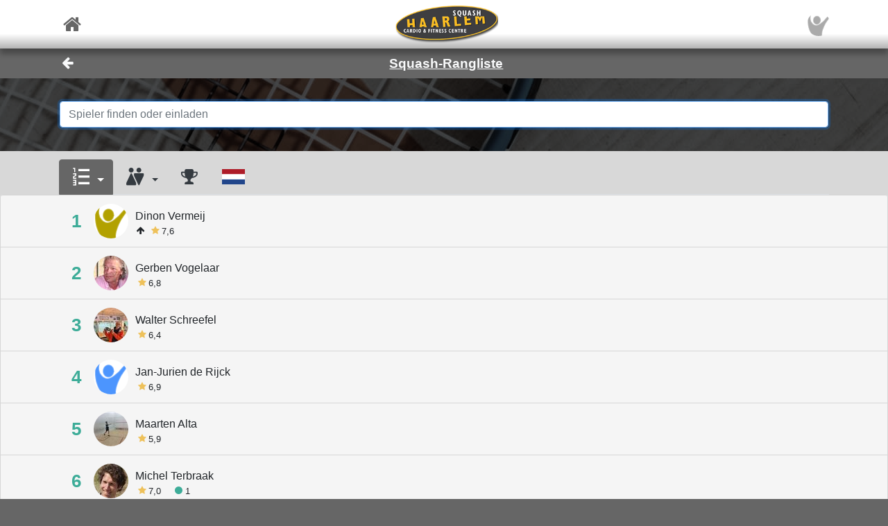

--- FILE ---
content_type: text/html; charset=utf-8
request_url: https://www.sportconnexions.com/de/squash/haarlem/325/Ranking
body_size: 109474
content:

<html xmlns="http://www.w3.org/1999/xhtml" xmlns:og="http://ogp.me/ns#">
<head><meta property="og:type" content="website" /><meta property="og:site_name" content="sportconnexions" /><meta property="fb:app_id" content="177957045594316" /><meta name="viewport" content="width=device-width,user-scalable=no,initial-scale=1.0,viewport-fit=cover" /><meta property="og:title" name="title" content="Stand" /><meta property="og:description" name="description" content="Squash Haarlem Squash-Rangliste" /><meta property="og:url" name="url" content="https://sportconnexions.com/de/squash/leagues/325/" /><meta property="image:width" content="200" /><meta property="image:height" content="200" /><meta property="og:image" name="image" content="https://sportconnexions.com/images/icons/singles-ladder.png?a?r=429724900" /><meta name="robots" content="noindex" /><link rel="apple-touch-icon" href="../../../../apple-touch-icon-120x120.png" /><link rel="apple-touch-icon-precomposed" href="../../../../apple-touch-icon-120x120-precomposed.png" /><link href="/includes/bootstrap.min.css" rel="stylesheet" type="text/css" /><link href="/includes/icomoon/style.css?7" rel="stylesheet" type="text/css" /><link href="/includes/style.css?9" rel="stylesheet" type="text/css" /><link rel="manifest" href="/manifest.json" />
<title>
	Squash Haarlem Squash-Rangliste
</title></head>
<body>
    <div id="fader"></div>
    <form method="post" action="./Ranking" id="form1" enctype="multipart/form-data">
<div class="aspNetHidden">
<input type="hidden" name="__VIEWSTATE" id="__VIEWSTATE" value="/[base64]/[base64]/[base64]/[base64]/[base64]/[base64]/[base64]/[base64]/[base64]/[base64]/[base64]/[base64]/[base64]/[base64]/[base64]/[base64]/[base64]/[base64]" />
</div>

<div class="aspNetHidden">

	<input type="hidden" name="__VIEWSTATEGENERATOR" id="__VIEWSTATEGENERATOR" value="1E12D8C2" />
</div>
        <input id="option" name="option" type="hidden" value="" />
        <nav class="navbar fixed-top px-0">
    <div class="container p-0 d-flex justify-content-between align-items-center">
        <a href="/de/" class="x-large pl-2">
            <span class="icon icon-home"></span>
        </a>
        <div class="fixed-height-box">
            <a href="/de/any/club/325/Club" class="mx-2">
                <img class="brand" src="https://sportconnexions.com/images/clubs/325.png"/>
            </a>
        </div>
	    <a href="/de/Account/" class="x-large pr-2">
		    <img src="https://sportconnexions.com/images/users/Default/Small/S.png" class="image-profile-small"/>
	    </a>
    </div>
</nav>
        <div class="bg-dark-gray text-light ">
  <div class="container p-0">
    <div class="d-flex justify-content-between align-items-center">
      <a href="#" action="back" class="btn btn-transparent">
        <span style="font-size: 1.2rem;" class="icon icon-arrow-left"></span>
      </a>
      <a href="/de/squash/leagues/325/">
        <h1 class="text-center w-100">Squash-Rangliste</h1>
      </a>
      <span class="pr-5"></span>
    </div>
  </div>
</div>
        <div class="content text-dark">
            
            
<div><div class="text-light bg-black position-relative w-100  banner-small"><div class="banner-img w-100 overflow-hidden"><img src="/images/sports/squash/Gear.jpg" class="center-relative " onerror="this.style.display='none'" /></div><div class="text-center px-3" style="position: absolute; left: 50%; top: 50%; transform: translate(-50%, -50%); width: 100%;"><div class="container p-3"><div class="input-group"><input value="" id="search-input" placeholder="Spieler finden oder einladen" class="form-control auto-complete" autocomplete="off" maxlength="50" data-url="/uiapi/UIUsers?clubid=0&amp;cid=325" autofocus="autofocus" /></div></div></div></div><div id="search-results"> <div><div class="container pt-2"><ul class=" nav nav-tabs" /><li class=" nav-item dropdown"><a class=" nav-link dropdown-toggle active" data-toggle="dropdown" href="#" role="button" aria-expanded="false"><span class="icon icon-list large-icon"></span></a><div class=" dropdown-menu"><div class=" pl-2">Sortieren nach</div><hr class=" mt-2 mb-1" /><a href="?option=ByRank" class=" dropdown-item pl-2"><span class="icon icon-check pr-1"></span>Rang</a><a href="?option=ByRating" class=" dropdown-item pl-2">Spielniveau</a><a href="?option=ByMatches" class=" dropdown-item pl-2">Anzahl der Spiele</a></div></li><li class=" nav-item dropdown"><a class=" nav-link dropdown-toggle" data-toggle="dropdown" href="#" role="button" aria-expanded="false"><span class="icon icon-woman-man large-icon"></span></a><div class=" dropdown-menu"><div class=" pl-2">Zeige nur </div><hr class=" mt-2 mb-1" /><a href="?option=F" class=" dropdown-item pl-2">Frauen (1)</a><a href="?option=M" class=" dropdown-item pl-2">Männer (47)</a><hr class=" my-1" /><a href="?option=" class=" dropdown-item pl-2"><span class="icon icon-check pr-1"></span>Alle Spieler</a></div></li><li class=" nav-item"><a class=" nav-link" href="?option=trophy"><span class="icon icon-trophy large-icon"></span></a></li><li class=" nav-item"><a class=" nav-link" href="/de/squash/NationalRanking/?country=NLD&amp;category=Singles"><img src="https://sportconnexions.com/images/flags/NLD.png" class=" flag" onerror="this.style.display='none'" /></a></li></div><nav class="list-group menu-bar"><a href="/de/squash/leagues/325/Connect?userid=6156" class="list-group-item px-0"><div class=" d-flex justify-content-between align-items-center container"><div class=" d-flex justify-content-start align-items-center rankingInfo"><span class="rank  x-large green">1</span><img src="https://sportconnexions.com/images/users/Default/Small/S16.png" class=" box-rounded bg-white" onerror="this.style.display='none'" /><span class="info"><div class="line1">Dinon Vermeij</div><div class=" d-flex justify-content-start align-items-center small"><span class="icon icon-arrow-up pr-1"></span><div class=" pr-2"><div class=" d-flex justify-content-start align-items-center pr-2"><span class="icon icon-star gold"></span><div>7,6</div></div></div></div></span></div></div></a><a href="/de/squash/leagues/325/Connect?userid=7015" class="list-group-item px-0"><div class=" d-flex justify-content-between align-items-center container"><div class=" d-flex justify-content-start align-items-center rankingInfo"><span class="rank  x-large green">2</span><img src="https://sportconnexions.com/images/users/Any/Small/7015.jpg" class=" box-rounded bg-white" onerror="this.style.display='none'" /><span class="info"><div class="line1">Gerben Vogelaar</div><div class=" d-flex justify-content-start align-items-center small"><div class=" pr-2"><div class=" d-flex justify-content-start align-items-center pr-2"><span class="icon icon-star gold"></span><div>6,8</div></div></div></div></span></div></div></a><a href="/de/squash/leagues/325/Connect?userid=534" class="list-group-item px-0"><div class=" d-flex justify-content-between align-items-center container"><div class=" d-flex justify-content-start align-items-center rankingInfo"><span class="rank  x-large green">3</span><img src="https://sportconnexions.com/images/users/Any/Small/534.jpg" class=" box-rounded bg-white" onerror="this.style.display='none'" /><span class="info"><div class="line1">Walter Schreefel</div><div class=" d-flex justify-content-start align-items-center small"><div class=" pr-2"><div class=" d-flex justify-content-start align-items-center pr-2"><span class="icon icon-star gold"></span><div>6,4</div></div></div></div></span></div></div></a><a href="/de/squash/leagues/325/Connect?userid=119461" class="list-group-item px-0"><div class=" d-flex justify-content-between align-items-center container"><div class=" d-flex justify-content-start align-items-center rankingInfo"><span class="rank  x-large green">4</span><img src="https://sportconnexions.com/images/users/Default/Small/S1.png" class=" box-rounded bg-white" onerror="this.style.display='none'" /><span class="info"><div class="line1">Jan-Jurien de Rijck</div><div class=" d-flex justify-content-start align-items-center small"><div class=" pr-2"><div class=" d-flex justify-content-start align-items-center pr-2"><span class="icon icon-star gold"></span><div>6,9</div></div></div></div></span></div></div></a><a href="/de/squash/leagues/325/Connect?userid=31332" class="list-group-item px-0"><div class=" d-flex justify-content-between align-items-center container"><div class=" d-flex justify-content-start align-items-center rankingInfo"><span class="rank  x-large green">5</span><img src="https://sportconnexions.com/images/users/Any/Small/31332.jpg" class=" box-rounded bg-white" onerror="this.style.display='none'" /><span class="info"><div class="line1">Maarten Alta</div><div class=" d-flex justify-content-start align-items-center small"><div class=" pr-2"><div class=" d-flex justify-content-start align-items-center pr-2"><span class="icon icon-star gold"></span><div>5,9</div></div></div></div></span></div></div></a><a href="/de/squash/leagues/325/Connect?userid=3686" class="list-group-item px-0"><div class=" d-flex justify-content-between align-items-center container"><div class=" d-flex justify-content-start align-items-center rankingInfo"><span class="rank  x-large green">6</span><img src="https://sportconnexions.com/images/users/Any/Small/3686.jpg" class=" box-rounded bg-white" onerror="this.style.display='none'" /><span class="info"><div class="line1">Michel Terbraak</div><div class=" d-flex justify-content-start align-items-center small"><div class=" pr-2"><div class=" d-flex justify-content-start align-items-center pr-2"><span class="icon icon-star gold"></span><div>7,0</div></div></div><div class=" pr-2"><div class=" d-flex justify-content-start align-items-center pr-2"><span class="icon icon-circle green"></span><div>1</div></div></div></div></span></div></div></a><a href="/de/squash/leagues/325/Connect?userid=187175" class="list-group-item px-0"><div class=" d-flex justify-content-between align-items-center container"><div class=" d-flex justify-content-start align-items-center rankingInfo"><span class="rank  x-large green">7</span><img src="https://sportconnexions.com/images/users/Any/Small/187175.jpg" class=" box-rounded bg-white" onerror="this.style.display='none'" /><span class="info"><div class="line1">Asaf Marx</div><div class=" d-flex justify-content-start align-items-center small"><div class=" pr-2"><div class=" d-flex justify-content-start align-items-center pr-2"><span class="icon icon-star gold"></span><div>5,8</div></div></div></div></span></div><span><span class="icon icon-arrow-down"></span><span class=" pl-1">8</span></span></div></a><a href="/de/squash/leagues/325/Connect?userid=197651" class="list-group-item px-0"><div class=" d-flex justify-content-between align-items-center container"><div class=" d-flex justify-content-start align-items-center rankingInfo"><span class="rank  x-large green">8</span><img src="https://sportconnexions.com/images/users/Default/Small/S11.png" class=" box-rounded bg-white" onerror="this.style.display='none'" /><span class="info"><div class="line1">Bart Post</div><div class=" d-flex justify-content-start align-items-center small"><div class=" pr-2"><div class=" d-flex justify-content-start align-items-center pr-2"><span class="icon icon-star gold"></span><div>6,0</div></div></div></div></span></div><span><span class="icon icon-arrow-up"></span><span class=" pl-1">7</span></span></div></a><a href="/de/squash/leagues/325/Connect?userid=54575" class="list-group-item px-0"><div class=" d-flex justify-content-between align-items-center container"><div class=" d-flex justify-content-start align-items-center rankingInfo"><span class="rank  x-large green">9</span><img src="https://sportconnexions.com/images/users/Any/Small/54575.jpg" class=" box-rounded bg-white" onerror="this.style.display='none'" /><span class="info"><div class="line1">Ronald Siersema</div><div class=" d-flex justify-content-start align-items-center small"><div class=" pr-2"><div class=" d-flex justify-content-start align-items-center pr-2"><span class="icon icon-star gold"></span><div>5,7</div></div></div></div></span></div></div></a><a href="/de/squash/leagues/325/Connect?userid=5748" class="list-group-item px-0"><div class=" d-flex justify-content-between align-items-center container"><div class=" d-flex justify-content-start align-items-center rankingInfo"><span class="rank  x-large red">10</span><img src="https://sportconnexions.com/images/users/Any/Small/5748.jpg" class=" box-rounded bg-white" onerror="this.style.display='none'" /><span class="info"><div class="line1">Pim Standaert</div><div class=" d-flex justify-content-start align-items-center small"><div class=" pr-2"><div class=" d-flex justify-content-start align-items-center pr-2"><span class="icon icon-star gold"></span><div>5,8</div></div></div></div></span></div></div></a><a href="/de/squash/leagues/325/Connect?userid=6846" class="list-group-item px-0"><div class=" d-flex justify-content-between align-items-center container"><div class=" d-flex justify-content-start align-items-center rankingInfo"><span class="rank  x-large green">11</span><img src="https://sportconnexions.com/images/users/Any/Small/6846.jpg" class=" box-rounded bg-white" onerror="this.style.display='none'" /><span class="info"><div class="line1">Koen W.</div><div class=" d-flex justify-content-start align-items-center small"><div class=" pr-2"><div class=" d-flex justify-content-start align-items-center pr-2"><span class="icon icon-star gold"></span><div>6,4</div></div></div></div></span></div></div></a><a href="/de/squash/leagues/325/Connect?userid=127459" class="list-group-item px-0"><div class=" d-flex justify-content-between align-items-center container"><div class=" d-flex justify-content-start align-items-center rankingInfo"><span class="rank  x-large green">12</span><img src="https://sportconnexions.com/images/users/Any/Small/127459.jpg" class=" box-rounded bg-white" onerror="this.style.display='none'" /><span class="info"><div class="line1">Jan Cornelissen</div><div class=" d-flex justify-content-start align-items-center small"><div class=" pr-2"><div class=" d-flex justify-content-start align-items-center pr-2"><span class="icon icon-star gold"></span><div>6,0</div></div></div></div></span></div></div></a><a href="/de/squash/leagues/325/Connect?userid=3675" class="list-group-item px-0"><div class=" d-flex justify-content-between align-items-center container"><div class=" d-flex justify-content-start align-items-center rankingInfo"><span class="rank  x-large green">13</span><img src="https://sportconnexions.com/images/users/Any/Small/3675.jpg" class=" box-rounded bg-white" onerror="this.style.display='none'" /><span class="info"><div class="line1">Tim Vardy</div><div class=" d-flex justify-content-start align-items-center small"><div class=" pr-2"><div class=" d-flex justify-content-start align-items-center pr-2"><span class="icon icon-star gold"></span><div>5,6</div></div></div></div></span></div></div></a><a href="/de/squash/leagues/325/Connect?userid=65332" class="list-group-item px-0"><div class=" d-flex justify-content-between align-items-center container"><div class=" d-flex justify-content-start align-items-center rankingInfo"><span class="rank  x-large green">14</span><img src="https://sportconnexions.com/images/users/Any/Small/65332.jpg" class=" box-rounded bg-white" onerror="this.style.display='none'" /><span class="info"><div class="line1">Bastiaan van der Kuijl</div><div class=" d-flex justify-content-start align-items-center small"><div class=" pr-2"><div class=" d-flex justify-content-start align-items-center pr-2"><span class="icon icon-star gold"></span><div>5,6</div></div></div></div></span></div></div></a><a href="/de/squash/leagues/325/Connect?userid=64369" class="list-group-item px-0"><div class=" d-flex justify-content-between align-items-center container"><div class=" d-flex justify-content-start align-items-center rankingInfo"><span class="rank  x-large green">15</span><img src="https://sportconnexions.com/images/users/Any/Small/64369.jpg" class=" box-rounded bg-white" onerror="this.style.display='none'" /><span class="info"><div class="line1">Ulbo thoe Schwartzenberg</div><div class=" d-flex justify-content-start align-items-center small"><div class=" pr-2"><div class=" d-flex justify-content-start align-items-center pr-2"><span class="icon icon-star gold"></span><div>5,5</div></div></div></div></span></div></div></a><a href="/de/squash/leagues/325/Connect?userid=64196" class="list-group-item px-0"><div class=" d-flex justify-content-between align-items-center container"><div class=" d-flex justify-content-start align-items-center rankingInfo"><span class="rank  x-large green">16</span><img src="https://sportconnexions.com/images/users/Default/Small/S16.png" class=" box-rounded bg-white" onerror="this.style.display='none'" /><span class="info"><div class="line1">David Mathesz</div><div class=" d-flex justify-content-start align-items-center small"><div class=" pr-2"><div class=" d-flex justify-content-start align-items-center pr-2"><span class="icon icon-star gold"></span><div>6,0</div></div></div><div class=" pr-2"><div class=" d-flex justify-content-start align-items-center pr-2"><span class="icon icon-circle green"></span><div>1</div></div></div></div></span></div></div></a><a href="/de/squash/leagues/325/Connect?userid=7530" class="list-group-item px-0"><div class=" d-flex justify-content-between align-items-center container"><div class=" d-flex justify-content-start align-items-center rankingInfo"><span class="rank  x-large green">17</span><img src="https://sportconnexions.com/images/users/Any/Small/7530.jpg" class=" box-rounded bg-white" onerror="this.style.display='none'" /><span class="info"><div class="line1">Bart van de Vliet</div><div class=" d-flex justify-content-start align-items-center small"><div class=" pr-2"><div class=" d-flex justify-content-start align-items-center pr-2"><span class="icon icon-star gold"></span><div>5,7</div></div></div></div></span></div></div></a><a href="/de/squash/leagues/325/Connect?userid=3861" class="list-group-item px-0"><div class=" d-flex justify-content-between align-items-center container"><div class=" d-flex justify-content-start align-items-center rankingInfo"><span class="rank  x-large green">18</span><img src="https://sportconnexions.com/images/users/Default/Small/S1.png" class=" box-rounded bg-white" onerror="this.style.display='none'" /><span class="info"><div class="line1">Simon Dijkstra</div><div class=" d-flex justify-content-start align-items-center small"><div class=" pr-2"><div class=" d-flex justify-content-start align-items-center pr-2"><span class="icon icon-star gold"></span><div>5,2</div></div></div></div></span></div></div></a><a href="/de/squash/leagues/325/Connect?userid=50505" class="list-group-item px-0"><div class=" d-flex justify-content-between align-items-center container"><div class=" d-flex justify-content-start align-items-center rankingInfo"><span class="rank  x-large green">19</span><img src="https://sportconnexions.com/images/users/Any/Small/50505.jpg" class=" box-rounded bg-white" onerror="this.style.display='none'" /><span class="info"><div class="line1">Thomas Vambersky</div><div class=" d-flex justify-content-start align-items-center small"><div class=" pr-2"><div class=" d-flex justify-content-start align-items-center pr-2"><span class="icon icon-star gold"></span><div>4,9</div></div></div></div></span></div></div></a><a href="/de/squash/leagues/325/Connect?userid=64723" class="list-group-item px-0"><div class=" d-flex justify-content-between align-items-center container"><div class=" d-flex justify-content-start align-items-center rankingInfo"><span class="rank  x-large green">20</span><img src="https://sportconnexions.com/images/users/Any/Small/64723.jpg" class=" box-rounded bg-white" onerror="this.style.display='none'" /><span class="info"><div class="line1">Mike Swart</div><div class=" d-flex justify-content-start align-items-center small"><div class=" pr-2"><div class=" d-flex justify-content-start align-items-center pr-2"><span class="icon icon-star gold"></span><div>5,3</div></div></div></div></span></div></div></a><a href="/de/squash/leagues/325/Connect?userid=63331" class="list-group-item px-0"><div class=" d-flex justify-content-between align-items-center container"><div class=" d-flex justify-content-start align-items-center rankingInfo"><span class="rank  x-large green">21</span><img src="https://sportconnexions.com/images/users/Any/Small/63331.jpg" class=" box-rounded bg-white" onerror="this.style.display='none'" /><span class="info"><div class="line1">Alfred Konczol</div><div class=" d-flex justify-content-start align-items-center small"><div class=" pr-2"><div class=" d-flex justify-content-start align-items-center pr-2"><span class="icon icon-star gold"></span><div>4,7</div></div></div><div class=" pr-2"><div class=" d-flex justify-content-start align-items-center pr-2"><span class="icon icon-circle green"></span><div>1</div></div></div></div></span></div><span><span class="icon icon-arrow-down"></span><span class=" pl-1">27</span></span></div></a><a href="/de/squash/leagues/325/Connect?userid=44731" class="list-group-item px-0"><div class=" d-flex justify-content-between align-items-center container"><div class=" d-flex justify-content-start align-items-center rankingInfo"><span class="rank  x-large green">22</span><img src="https://sportconnexions.com/images/users/Any/Small/44731.jpg" class=" box-rounded bg-white" onerror="this.style.display='none'" /><span class="info"><div class="line1">van Zutphen</div><div class=" d-flex justify-content-start align-items-center small"><div class=" pr-2"><div class=" d-flex justify-content-start align-items-center pr-2"><span class="icon icon-star gold"></span><div>4,7</div></div></div></div></span></div><span><span class="icon icon-arrow-down red"></span><span class=" pl-1">23</span></span></div></a><a href="/de/squash/leagues/325/Connect?userid=175016" class="list-group-item px-0"><div class=" d-flex justify-content-between align-items-center container"><div class=" d-flex justify-content-start align-items-center rankingInfo"><span class="rank  x-large green">23</span><img src="https://sportconnexions.com/images/users/Any/Small/175016.jpg" class=" box-rounded bg-white" onerror="this.style.display='none'" /><span class="info"><div class="line1">Odin Kuhn</div><div class=" d-flex justify-content-start align-items-center small"><div class=" pr-2"><div class=" d-flex justify-content-start align-items-center pr-2"><span class="icon icon-star gold"></span><div>4,9</div></div></div></div></span></div></div></a><a href="/de/squash/leagues/325/Connect?userid=6243" class="list-group-item px-0"><div class=" d-flex justify-content-between align-items-center container"><div class=" d-flex justify-content-start align-items-center rankingInfo"><span class="rank  x-large green">24</span><img src="https://sportconnexions.com/images/users/Any/Small/6243.jpg" class=" box-rounded bg-white" onerror="this.style.display='none'" /><span class="info"><div class="line1">Maarten Roelofs</div><div class=" d-flex justify-content-start align-items-center small"><div class=" pr-2"><div class=" d-flex justify-content-start align-items-center pr-2"><span class="icon icon-star gold"></span><div>4,6</div></div></div></div></span></div></div></a><a href="/de/squash/leagues/325/Connect?userid=85925" class="list-group-item px-0"><div class=" d-flex justify-content-between align-items-center container"><div class=" d-flex justify-content-start align-items-center rankingInfo"><span class="rank  x-large red">25</span><img src="https://sportconnexions.com/images/users/Any/Small/85925.jpg" class=" box-rounded bg-white" onerror="this.style.display='none'" /><span class="info"><div class="line1">Ivan Jaksa</div><div class=" d-flex justify-content-start align-items-center small"><div class=" pr-2"><div class=" d-flex justify-content-start align-items-center pr-2"><span class="icon icon-star gold"></span><div>4,7</div></div></div></div></span></div></div></a><a href="/de/squash/leagues/325/Connect?userid=19354" class="list-group-item px-0"><div class=" d-flex justify-content-between align-items-center container"><div class=" d-flex justify-content-start align-items-center rankingInfo"><span class="rank  x-large red">26</span><img src="https://sportconnexions.com/images/users/Any/Small/19354.jpg" class=" box-rounded bg-white" onerror="this.style.display='none'" /><span class="info"><div class="line1">Jan Nab</div><div class=" d-flex justify-content-start align-items-center small"><span class="icon icon-arrow-up pr-1"></span><div class=" pr-2"><div class=" d-flex justify-content-start align-items-center pr-2"><span class="icon icon-star gold"></span><div>5</div></div></div></div></span></div></div></a><a href="/de/squash/leagues/325/Connect?userid=62821" class="list-group-item px-0"><div class=" d-flex justify-content-between align-items-center container"><div class=" d-flex justify-content-start align-items-center rankingInfo"><span class="rank  x-large green">27</span><img src="https://sportconnexions.com/images/users/Any/Small/62821.jpg" class=" box-rounded bg-white" onerror="this.style.display='none'" /><span class="info"><div class="line1">Steffen huininga de Groot</div><div class=" d-flex justify-content-start align-items-center small"><div class=" pr-2"><div class=" d-flex justify-content-start align-items-center pr-2"><span class="icon icon-star gold"></span><div>4,8</div></div></div><div class=" pr-2"><div class=" d-flex justify-content-start align-items-center pr-2"><span class="icon icon-circle green"></span><div>1</div></div></div></div></span></div><span><span class="icon icon-arrow-up"></span><span class=" pl-1">21</span></span></div></a><a href="/de/squash/leagues/325/Connect?userid=194778" class="list-group-item px-0"><div class=" d-flex justify-content-between align-items-center container"><div class=" d-flex justify-content-start align-items-center rankingInfo"><span class="rank  x-large green">28</span><img src="https://sportconnexions.com/images/users/Default/Small/S18.png" class=" box-rounded bg-white" onerror="this.style.display='none'" /><span class="info"><div class="line1">Thijs Wijma</div><div class=" d-flex justify-content-start align-items-center small"><div class=" pr-2"><div class=" d-flex justify-content-start align-items-center pr-2"><span class="icon icon-star gold"></span><div>4,6</div></div></div><div class=" pr-2"><div class=" d-flex justify-content-start align-items-center pr-2"><span class="icon icon-circle green"></span><div>2</div></div></div></div></span></div></div></a><a href="/de/squash/leagues/325/Connect?userid=61951" class="list-group-item px-0"><div class=" d-flex justify-content-between align-items-center container"><div class=" d-flex justify-content-start align-items-center rankingInfo"><span class="rank  x-large green">29</span><img src="https://sportconnexions.com/images/users/Any/Small/61951.jpg" class=" box-rounded bg-white" onerror="this.style.display='none'" /><span class="info"><div class="line1">Rachel Morgan</div><div class=" d-flex justify-content-start align-items-center small"><div class=" pr-2"><div class=" d-flex justify-content-start align-items-center pr-2"><span class="icon icon-star gold"></span><div>4,5</div></div></div><div class=" pr-2"><div class=" d-flex justify-content-start align-items-center pr-2"><span class="icon icon-circle green"></span><div>1</div></div></div></div></span></div></div></a><a href="/de/squash/leagues/325/Connect?userid=62481" class="list-group-item px-0"><div class=" d-flex justify-content-between align-items-center container"><div class=" d-flex justify-content-start align-items-center rankingInfo"><span class="rank  x-large green">30</span><img src="https://sportconnexions.com/images/users/Default/Small/S1.png" class=" box-rounded bg-white" onerror="this.style.display='none'" /><span class="info"><div class="line1">Marc de Kloet</div><div class=" d-flex justify-content-start align-items-center small"><div class=" pr-2"><div class=" d-flex justify-content-start align-items-center pr-2"><span class="icon icon-star gold"></span><div>4,5</div></div></div><div class=" pr-2"><div class=" d-flex justify-content-start align-items-center pr-2"><span class="icon icon-circle green"></span><div>1</div></div></div></div></span></div></div></a><a href="/de/squash/leagues/325/Connect?userid=136209" class="list-group-item px-0"><div class=" d-flex justify-content-between align-items-center container"><div class=" d-flex justify-content-start align-items-center rankingInfo"><span class="rank  x-large green">31</span><img src="https://sportconnexions.com/images/users/Any/Small/136209.jpg" class=" box-rounded bg-white" onerror="this.style.display='none'" /><span class="info"><div class="line1">Peter Veltenaar</div><div class=" d-flex justify-content-start align-items-center small"><div class=" pr-2"><div class=" d-flex justify-content-start align-items-center pr-2"><span class="icon icon-star gold"></span><div>4,2</div></div></div></div></span></div></div></a><a href="/de/squash/leagues/325/Connect?userid=164167" class="list-group-item px-0"><div class=" d-flex justify-content-between align-items-center container"><div class=" d-flex justify-content-start align-items-center rankingInfo"><span class="rank  x-large green">32</span><img src="https://sportconnexions.com/images/users/Default/Small/S7.png" class=" box-rounded bg-white" onerror="this.style.display='none'" /><span class="info"><div class="line1">Maarten van de Vaart</div><div class=" d-flex justify-content-start align-items-center small"><div class=" pr-2"><div class=" d-flex justify-content-start align-items-center pr-2"><span class="icon icon-star gold"></span><div>4,3</div></div></div></div></span></div></div></a><a href="/de/squash/leagues/325/Connect?userid=1114" class="list-group-item px-0"><div class=" d-flex justify-content-between align-items-center container"><div class=" d-flex justify-content-start align-items-center rankingInfo"><span class="rank  x-large green">33</span><img src="https://sportconnexions.com/images/users/Any/Small/1114.jpg" class=" box-rounded bg-white" onerror="this.style.display='none'" /><span class="info"><div class="line1">Arjean</div><div class=" d-flex justify-content-start align-items-center small"><div class=" pr-2"><div class=" d-flex justify-content-start align-items-center pr-2"><span class="icon icon-star gold"></span><div>4,2</div></div></div></div></span></div></div></a><a href="/de/squash/leagues/325/Connect?userid=7055" class="list-group-item px-0"><div class=" d-flex justify-content-between align-items-center container"><div class=" d-flex justify-content-start align-items-center rankingInfo"><span class="rank  x-large green">34</span><img src="https://sportconnexions.com/images/users/Any/Small/7055.jpg" class=" box-rounded bg-white" onerror="this.style.display='none'" /><span class="info"><div class="line1">Mark van der Heide</div><div class=" d-flex justify-content-start align-items-center small"><div class=" pr-2"><div class=" d-flex justify-content-start align-items-center pr-2"><span class="icon icon-star gold"></span><div>4,1</div></div></div></div></span></div></div></a><a href="/de/squash/leagues/325/Connect?userid=5012" class="list-group-item px-0"><div class=" d-flex justify-content-between align-items-center container"><div class=" d-flex justify-content-start align-items-center rankingInfo"><span class="rank  x-large green">35</span><img src="https://sportconnexions.com/images/users/Any/Small/5012.jpg" class=" box-rounded bg-white" onerror="this.style.display='none'" /><span class="info"><div class="line1">Vincent Klopper</div><div class=" d-flex justify-content-start align-items-center small"><div class=" pr-2"><div class=" d-flex justify-content-start align-items-center pr-2"><span class="icon icon-star gold"></span><div>4,3</div></div></div></div></span></div></div></a><a href="/de/squash/leagues/325/Connect?userid=90787" class="list-group-item px-0"><div class=" d-flex justify-content-between align-items-center container"><div class=" d-flex justify-content-start align-items-center rankingInfo"><span class="rank  x-large green">36</span><img src="https://sportconnexions.com/images/users/Default/Small/S7.png" class=" box-rounded bg-white" onerror="this.style.display='none'" /><span class="info"><div class="line1">Paul van Egmond</div><div class=" d-flex justify-content-start align-items-center small"><div class=" pr-2"><div class=" d-flex justify-content-start align-items-center pr-2"><span class="icon icon-star gold"></span><div>4,5</div></div></div></div></span></div></div></a><a href="/de/squash/leagues/325/Connect?userid=101623" class="list-group-item px-0"><div class=" d-flex justify-content-between align-items-center container"><div class=" d-flex justify-content-start align-items-center rankingInfo"><span class="rank  x-large green">37</span><img src="https://sportconnexions.com/images/users/Any/Small/101623.jpg" class=" box-rounded bg-white" onerror="this.style.display='none'" /><span class="info"><div class="line1">Zoltan Fulop</div><div class=" d-flex justify-content-start align-items-center small"><div class=" pr-2"><div class=" d-flex justify-content-start align-items-center pr-2"><span class="icon icon-star gold"></span><div>4,0</div></div></div></div></span></div></div></a><a href="/de/squash/leagues/325/Connect?userid=60825" class="list-group-item px-0"><div class=" d-flex justify-content-between align-items-center container"><div class=" d-flex justify-content-start align-items-center rankingInfo"><span class="rank  x-large green">38</span><img src="https://sportconnexions.com/images/users/Default/Small/S5.png" class=" box-rounded bg-white" onerror="this.style.display='none'" /><span class="info"><div class="line1">John Schouten</div><div class=" d-flex justify-content-start align-items-center small"><div class=" pr-2"><div class=" d-flex justify-content-start align-items-center pr-2"><span class="icon icon-star gold"></span><div>4,0</div></div></div></div></span></div></div></a><a href="/de/squash/leagues/325/Connect?userid=7509" class="list-group-item px-0"><div class=" d-flex justify-content-between align-items-center container"><div class=" d-flex justify-content-start align-items-center rankingInfo"><span class="rank  x-large green">39</span><img src="https://sportconnexions.com/images/users/Any/Small/7509.jpg" class=" box-rounded bg-white" onerror="this.style.display='none'" /><span class="info"><div class="line1">Zimo Holdijk</div><div class=" d-flex justify-content-start align-items-center small"><div class=" pr-2"><div class=" d-flex justify-content-start align-items-center pr-2"><span class="icon icon-star gold"></span><div>3,8</div></div></div></div></span></div></div></a><a href="/de/squash/leagues/325/Connect?userid=4274" class="list-group-item px-0"><div class=" d-flex justify-content-between align-items-center container"><div class=" d-flex justify-content-start align-items-center rankingInfo"><span class="rank  x-large green">40</span><img src="https://sportconnexions.com/images/users/Any/Small/4274.jpg" class=" box-rounded bg-white" onerror="this.style.display='none'" /><span class="info"><div class="line1">Peter Stutterheim</div><div class=" d-flex justify-content-start align-items-center small"><div class=" pr-2"><div class=" d-flex justify-content-start align-items-center pr-2"><span class="icon icon-star gold"></span><div>4,0</div></div></div></div></span></div></div></a><a href="/de/squash/leagues/325/Connect?userid=164846" class="list-group-item px-0"><div class=" d-flex justify-content-between align-items-center container"><div class=" d-flex justify-content-start align-items-center rankingInfo"><span class="rank  x-large green">41</span><img src="https://sportconnexions.com/images/users/Default/Small/S6.png" class=" box-rounded bg-white" onerror="this.style.display='none'" /><span class="info"><div class="line1">Collin Hessels</div><div class=" d-flex justify-content-start align-items-center small"><div class=" pr-2"><div class=" d-flex justify-content-start align-items-center pr-2"><span class="icon icon-star gold"></span><div>3,6</div></div></div></div></span></div></div></a><a href="/de/squash/leagues/325/Connect?userid=6812" class="list-group-item px-0"><div class=" d-flex justify-content-between align-items-center container"><div class=" d-flex justify-content-start align-items-center rankingInfo"><span class="rank  x-large green">42</span><img src="https://sportconnexions.com/images/users/Any/Small/6812.jpg" class=" box-rounded bg-white" onerror="this.style.display='none'" /><span class="info"><div class="line1">Rick van der Veldt</div><div class=" d-flex justify-content-start align-items-center small"><div class=" pr-2"><div class=" d-flex justify-content-start align-items-center pr-2"><span class="icon icon-star gold"></span><div>3,9</div></div></div></div></span></div></div></a><a href="/de/squash/leagues/325/Connect?userid=104368" class="list-group-item px-0"><div class=" d-flex justify-content-between align-items-center container"><div class=" d-flex justify-content-start align-items-center rankingInfo"><span class="rank  x-large green">43</span><img src="https://sportconnexions.com/images/users/Default/Small/S8.png" class=" box-rounded bg-white" onerror="this.style.display='none'" /><span class="info"><div class="line1">Michiel de Zwart</div><div class=" d-flex justify-content-start align-items-center small"><div class=" pr-2"><div class=" d-flex justify-content-start align-items-center pr-2"><span class="icon icon-star gold"></span><div>3,7</div></div></div></div></span></div></div></a><a href="/de/squash/leagues/325/Connect?userid=141087" class="list-group-item px-0"><div class=" d-flex justify-content-between align-items-center container"><div class=" d-flex justify-content-start align-items-center rankingInfo"><span class="rank  x-large green">44</span><img src="https://sportconnexions.com/images/users/Default/Small/S7.png" class=" box-rounded bg-white" onerror="this.style.display='none'" /><span class="info"><div class="line1">Arnoud Kuperus</div><div class=" d-flex justify-content-start align-items-center small"><div class=" pr-2"><div class=" d-flex justify-content-start align-items-center pr-2"><span class="icon icon-star gold"></span><div>3,8</div></div></div></div></span></div></div></a><a href="/de/squash/leagues/325/Connect?userid=61976" class="list-group-item px-0"><div class=" d-flex justify-content-between align-items-center container"><div class=" d-flex justify-content-start align-items-center rankingInfo"><span class="rank  x-large green">45</span><img src="https://sportconnexions.com/images/users/Any/Small/61976.jpg" class=" box-rounded bg-white" onerror="this.style.display='none'" /><span class="info"><div class="line1">Mike Morgan</div><div class=" d-flex justify-content-start align-items-center small"><div class=" pr-2"><div class=" d-flex justify-content-start align-items-center pr-2"><span class="icon icon-star gold"></span><div>3,5</div></div></div></div></span></div></div></a><a href="/de/squash/leagues/325/Connect?userid=184726" class="list-group-item px-0"><div class=" d-flex justify-content-between align-items-center container"><div class=" d-flex justify-content-start align-items-center rankingInfo"><span class="rank  x-large green">46</span><img src="https://sportconnexions.com/images/users/Any/Small/184726.jpg" class=" box-rounded bg-white" onerror="this.style.display='none'" /><span class="info"><div class="line1">Chaakir Benzina</div><div class=" d-flex justify-content-start align-items-center small"><div class=" pr-2"><div class=" d-flex justify-content-start align-items-center pr-2"><span class="icon icon-star gold"></span><div>3,0</div></div></div></div></span></div></div></a><a href="/de/squash/leagues/325/Connect?userid=222910" class="list-group-item px-0"><div class=" d-flex justify-content-between align-items-center container"><div class=" d-flex justify-content-start align-items-center rankingInfo"><span class="rank  x-large green">47</span><img src="https://sportconnexions.com/images/users/Default/Small/S10.png" class=" box-rounded bg-white" onerror="this.style.display='none'" /><span class="info"><div class="line1">Feico De Muinck Keizer</div><div class=" d-flex justify-content-start align-items-center small"><div class=" pr-2"><div class=" d-flex justify-content-start align-items-center pr-2"><span class="icon icon-star gold"></span><div>3,1</div></div></div></div></span></div></div></a><a href="/de/squash/leagues/325/Connect?userid=75162" class="list-group-item px-0"><div class=" d-flex justify-content-between align-items-center container"><div class=" d-flex justify-content-start align-items-center rankingInfo"><span class="rank  x-large green">48</span><img src="https://sportconnexions.com/images/users/Any/Small/75162.jpg" class=" box-rounded bg-white" onerror="this.style.display='none'" /><span class="info"><div class="line1">Denis Chernov</div><div class=" d-flex justify-content-start align-items-center small"><div class=" pr-2"><div class=" d-flex justify-content-start align-items-center pr-2"><span class="icon icon-star gold"></span><div>3,2</div></div></div></div></span></div></div></a></nav></div></div></div>

        </div>
        <footer id="about" class="py-4 text-light">
    <div class="row text-center justify-content-center">
        <div class="col-sm-10 col-md-8 col-lg-6">
        <p>
            ClubMatch wird von Sportconnexions bereitgestellt.
Wir bringen Menschen zusammen, um Sport zu treiben.
        </p>
	    <div class="buttons">
		    <a href="/de/Contact/">Contact</a>
	    </div>
        <p class="terms pt-2">
                    Wir verwenden Cookies, um dein Erlebnis zu optimieren. Bitte lies unsere <a href="/de/Terms">Terms of Service</a> für Details.
      
        </p>
        </div>
    </div>
</footer>
        
    </form>
    <script src="/js/jquery-3.6.2.min.js"></script>
    <script src="/js/popper.min.js"></script>
	<script src="/js/bootstrap.min.js"></script>
    <script src="/js/clubmatch.js?v2.1  "></script>
    <script src="/js/chart.js"></script>
    <script src="/js/chartjs-adapter-date-fns.js"></script>    
    <script>
        Chart.defaults.font.family = "Tahoma";
        const dash = (ctx) => {
            if (typeof ctx.p1.raw.d != "undefined") {
                return ctx.p1.raw.d;
            }
            return [1, 0];
        };

        if ('serviceWorker' in navigator) {
            /*
            navigator.serviceWorker.getRegistrations().then(function (registrations) {
                for (let registration of registrations) {
                    registration.unregister();
                }
            });
            */
            navigator.serviceWorker.register('/sw.js');

            /*
            navigator.serviceWorker.ready.then((registration) => {
                console.log(registration);
                return registration.pushManager.getSubscription()
                    .then(async (subscription) => {
                        if (subscription) {
                            console.log('got subscription info');
                            console.log(subscription);
                            return subscription;
                        }

                        // Some random public key I got from the Internet, just for test purposes
                        const pubKey = 'BPLLVF1gS3B8uRtE3G8_35fDlrFPy7wK7CuG0eAwwXENaplvBRXZASLnpjORDPaH4Jr0gkusRHX0u0qeLaSavKE';

                        registration.pushManager.subscribe({ userVisibleOnly: true, applicationServerKey: pubKey })
                            .then((subscription) => {
                                console.log('new subscription info');
                                console.log(subscription);
                                // The push subscription details needed by the application
                                // server are now available, and can be sent to it using,
                                // for example, an XMLHttpRequest.
                            },
                            (error) => {
                                console.error(error);
                            }
                        )}
                );
                
            });
            */
        }

        $('.navbar-collapse .nav-item a').click(function () {
            $(".navbar-collapse").collapse('hide');
        });
        $('.navbar-collapse .languages .dropdown-menu a').click(function () {
            $(".navbar-collapse").collapse('hide');
        });

        $(document).scroll(function () {
            $("#header").css("top", $(this).scrollTop() >= 88 && ($(window).height() < 600) ? "-88px" : "0px");
        });

        $(document).keypress(function (e) {
            var code = (e.keyCode ? e.keyCode : e.which);
            if ((code == 13 || code == 10) && !$(document.activeElement).is("textarea")) {
                // Don't process Enter key in case of search/suggest widget
                if (document.getElementById("search-input") === null) {
                    document.activeElement.blur();
                    submit();
                }

                return false;
            }
        });

        function copy(field) {
            var copyText = document.getElementById(field);
            copyText.select();
            navigator.clipboard.writeText(copyText.value);
            alert('Copied ' + copyText.value + ' to clipboard');
        }

        function submit() {
            $("form:first").submit();
        }

        let controller = null;

        // Function to make the async request using fetch
        function fetchSuggestions(url, query) {

            // Abort the previous request if still in progress
            if (controller) {
                controller.abort();
            }

            controller = new AbortController();
            const signal = controller.signal;

            // The url may already contain query parameters!
            const fullUrl = new URL(url, window.location.origin);
            fullUrl.searchParams.set("q", query);

            fetch(fullUrl, { method: 'GET', signal })
                .then(r => r.text())
                .then(response => {
                    $("#search-results").html(response);
                })
                .catch(err => {
                    // Ignore abort errors (normal when typing fast)
                    if (err.name === 'AbortError') return;
                    console.error(err);
                });
        }

        $(document).ready(function () {

            var myTimer = 0;

            var search = $("#search-input");
            if (search.length) {

                const defaultResults = $("#search-results").html();
                const url = search.data("url");

                search.on('keyup', function () {
                    var q = $(this).val();

                    // cancel any previously-set timer
                    if (myTimer) {
                        clearTimeout(myTimer);
                    }

                    if (q == '') {
                        // restore default results
                        $("#search-results").html(defaultResults);
                        // also abort any pending request
                        if (controller) controller.abort();
                    }
                    else {
                        myTimer = setTimeout(function () {
                            fetchSuggestions(url, q);
                        }, 300);
                    }
                });
            }

            // !! remove, now use bootstrap
            $(".xlb")
                .mousedown(function () {
                    $(this).addClass("pressed");
                })
            $("a[action]")
                .mouseover(function () {
                    $(this).addClass("hover");
                })
                .mouseout(function () {
                    if (!$(this).hasClass("clicked")) {
                        $(this).removeClass("hover");
                        $(this).removeClass("pressed");
                    }
                })
                .click(function (event) {

                    var action = $(this).attr("action");
                    switch (action) {
                        case "back":
                            window.history.back();
                            break;
                        case "submit":
                            $("input#option").val($(this).attr("option"));
                            submit();
                            break;
                        default:
                            document.location = $(this).attr("link");
                            break;
                    }
                    return false;
                });

            $("#settings").change(function () {
                document.location = $("#settings option:selected").attr("link");
            });

            // Create a chart for all canvas elements of class chart
            document.querySelectorAll("canvas.chart").forEach((element, index) => {
                const url = element.getAttribute("chart-data-url");

                // the configration and data for the chart is retrieved from a URL
                fetch(url, { cache: "no-store" })
                    .then((response) => {
                        return response.json();
                    })
                    .then((chart) => {

                        // Make sure we can hide and dash certain segments
                        chart.data.datasets[0]["segment"] = {
                            borderDash: (ctx) => dash(ctx)
                        };

                        chart.options.plugins["tooltip"] = {
                            callbacks: {
                                title: (ctx) => {
                                    if (ctx.length == 1) {
                                        return ctx[0].raw.title;
                                    }
                                }
                            }
                        };

                        console.log(chart);

                        // set x-axes left and right labels
                        if (chart.options.custom.xLeft) {
                            $(".chart-x-left").html(chart.options.custom.xLeft);
                        }
                        if (chart.options.custom.xRight) {
                            $(".chart-x-right").html(chart.options.custom.xRight);
                        }

                        var myChart = new Chart(element.getContext("2d"), chart);

                        element.onclick = function (evt) {
                            if (myChart.getActiveElements().length == 1) {
                                const point = myChart.getActiveElements()[0].element.raw;
                                document.location = point.url;
                            }
                        };
                    });
            });

            $('.live-html').each(function ()
            {
                var $div = $(this);
                liveHtml($div);
            });

            function liveHtml($div)
            {
                var seconds = parseInt($div.attr('live-html-seconds'), 10);

                if (isNaN(seconds)) return; // Handle NaN case

                if (seconds <= 0)
                {
                    loadHtml($div);
                }
                else
                {

                    // Publish expire time through div, so it can be monitored
                    const expires = new Date(Date.now() + seconds * 1000);
                    $div.attr('live-html-expires', expires.toISOString());

                    let intervalId;

                    var updateProgress = function () {
                        var now = new Date().getTime();
                        var timeLeft = expires - now;

                        var countdown = "00:00:00";

                        if (timeLeft > 1000) {
                            const hours = Math.floor(timeLeft / (1000 * 60 * 60));
                            const minutes = Math.floor((timeLeft % (1000 * 60 * 60)) / (1000 * 60));
                            const seconds = Math.floor((timeLeft % (1000 * 60)) / 1000);
                            countdown =
                                (hours < 10 ? '0' : '') + hours + ":" +
                                (minutes < 10 ? '0' : '') + minutes + ":" +
                                (seconds < 10 ? '0' : '') + seconds;

                            $div.find('.countdown').text(countdown);
                        }

                        if (timeLeft <= 0) {
                            clearInterval(intervalId); // Stop the interval once it expires
                            loadHtml($div);
                        }

                    }.bind(this);

                    // update progress right away
                    updateProgress();

                    // And set Interval to check progress every second or so
                    intervalId = setInterval(updateProgress, 1000);
                }
            }

            function loadHtml($div)
            {
                var url = $div.attr('live-html-url');

                if (url)
                {
                    $.ajax(url).done(function (response, status, xhr)
                    {
                        // HTTP header contains the number of seconds after which we should
                        // refresh the live HTML content
                        var seconds = parseInt(xhr.getResponseHeader('x-live-html-seconds'), 10);
                        if (seconds > 0)
                        {
                            $div.attr('live-html-seconds', seconds);
                            var newUrl = xhr.getResponseHeader('x-live-html-url');
                            if (newUrl && newUrl !== url)
                            {
                                console.log('New live-html-url: ' + newUrl);
                                $div.attr('live-html-url', newUrl);
                            }

                            liveHtml($div);
                        }

                        if (response != '__') $div.html(response);
                    });
                }
                else
                {
                    console.log('loadHtml, reload!');

                    // no URL, refresh entire document
                    location.reload();
                }
            }
        });

        function fadeOutPage() {
            document.getElementById("fader").style.opacity = 0.8;
            const force = document.body.offsetHeight;
        }

        function fadeInPage() {
            document.getElementById("fader").style.opacity = 0;
            const force = document.body.offsetHeight;
        }

        window.addEventListener("beforeunload", fadeOutPage);

        window.addEventListener("pageshow", fadeInPage);
        window.addEventListener("pageload", fadeInPage);
        window.addEventListener("visibilitychange", fadeInPage);
    </script>
</body>

</html>
